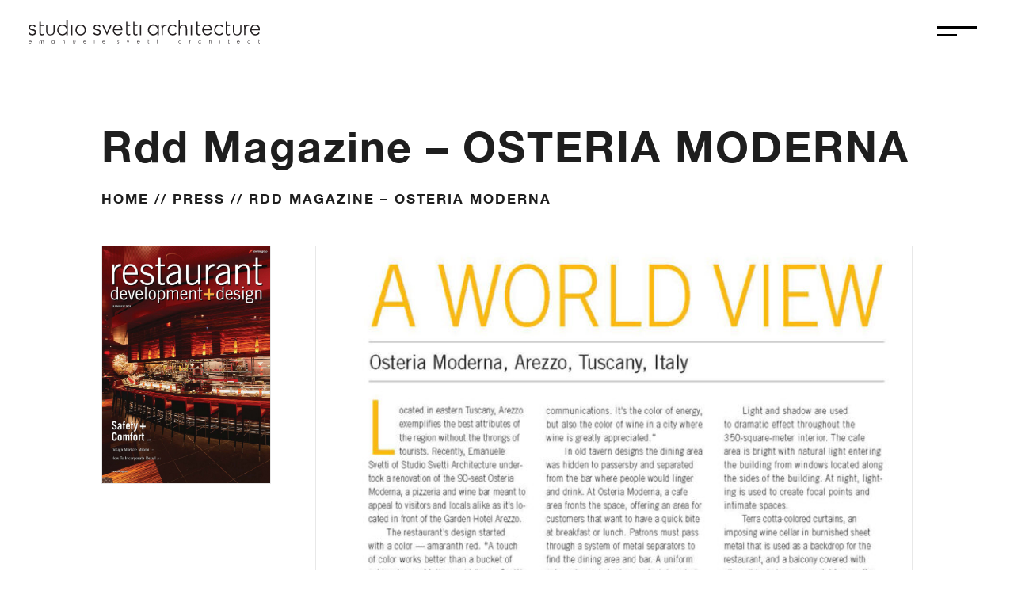

--- FILE ---
content_type: text/css
request_url: https://studiosvetti.com/wp-content/cache/wpfc-minified/jqitk3yg/201li.css
body_size: 1290
content:
@font-face{font-family:"Helvetica Bold";font-display:swap;src:url(https://studiosvetti.com/wp-content/uploads/et-fonts/HelveticaNeue-Bold.ttf) format("truetype")}@font-face{font-family:"Helvetica Light";font-display:swap;src:url(https://studiosvetti.com/wp-content/uploads/et-fonts/HelveticaNeueLight.ttf) format("truetype")}@font-face{font-family:"Helvetica";font-display:swap;src:url(https://studiosvetti.com/wp-content/uploads/et-fonts/HelveticaNeue.ttf) format("truetype")}.et_pb_section_0_tb_header.et_pb_section{padding-top:10px;padding-bottom:10px}.et_pb_section_0_tb_header{z-index:13;position:fixed!important;top:0px;bottom:auto;left:0px;right:auto}body.logged-in.admin-bar .et_pb_section_0_tb_header,body.logged-in.admin-bar .et_pb_section_1_tb_header{top:calc(0px + 32px)}.et_pb_row_0_tb_header.et_pb_row{padding-top:5px!important;padding-bottom:5px!important;padding-top:5px;padding-bottom:5px}.et_pb_row_0_tb_header,body #page-container .et-db #et-boc .et-l .et_pb_row_0_tb_header.et_pb_row,body.et_pb_pagebuilder_layout.single #page-container #et-boc .et-l .et_pb_row_0_tb_header.et_pb_row,body.et_pb_pagebuilder_layout.single.et_full_width_portfolio_page #page-container #et-boc .et-l .et_pb_row_0_tb_header.et_pb_row{width:95%;max-width:100%}.et_pb_row_0_tb_header{display:flex}.et_pb_column_0_tb_header{min-width:75%}.et_pb_image_0_tb_header{padding-top:2px;width:100%;text-align:left;margin-left:0}.et_pb_image_0_tb_header .et_pb_image_wrap{display:block}.et_pb_text_0_tb_header{height:48px;padding-top:10px!important;padding-right:15px!important;padding-bottom:10px!important;padding-left:15px!important;width:80px;position:absolute!important;top:0px;bottom:auto;right:0px;left:auto}.et_pb_section_1_tb_header{min-height:100vh;max-height:100vh;overflow-x:hidden;overflow-y:auto;position:fixed!important;top:0px;bottom:auto;left:50%;right:auto;transform:translateX(-50%)}.et_pb_section_1_tb_header.et_pb_section{padding-top:6px;padding-bottom:6px;background-color:#1f1f1f!important}.et_pb_row_1_tb_header{max-height:100vh;overflow-x:hidden;overflow-y:auto;position:absolute!important;top:0px;bottom:auto;left:50%;right:auto;transform:translateX(-50%)}.et_pb_row_1_tb_header.et_pb_row{padding-top:0px!important;padding-right:0px!important;padding-bottom:0px!important;padding-top:0px;padding-right:0px;padding-bottom:0px}.et_pb_row_1_tb_header,body #page-container .et-db #et-boc .et-l .et_pb_row_1_tb_header.et_pb_row,body.et_pb_pagebuilder_layout.single #page-container #et-boc .et-l .et_pb_row_1_tb_header.et_pb_row,body.et_pb_pagebuilder_layout.single.et_full_width_portfolio_page #page-container #et-boc .et-l .et_pb_row_1_tb_header.et_pb_row{width:100%;max-width:100%}.et_pb_text_1_tb_header h3{font-family:'DM Sans',Helvetica,Arial,Lucida,sans-serif;font-weight:800;text-transform:uppercase;font-size:1vw;color:#FFFFFF!important;letter-spacing:5px}.et_pb_text_1_tb_header,.et_pb_text_7_tb_header{margin-bottom:5vh!important}.et_pb_text_2_tb_header.et_pb_text,.et_pb_text_2_tb_header.et_pb_text a,.et_pb_text_3_tb_header.et_pb_text,.et_pb_text_3_tb_header.et_pb_text a,.et_pb_text_4_tb_header.et_pb_text,.et_pb_text_4_tb_header.et_pb_text a,.et_pb_text_5_tb_header.et_pb_text,.et_pb_text_5_tb_header.et_pb_text a,.et_pb_text_6_tb_header.et_pb_text,.et_pb_text_6_tb_header.et_pb_text a,.et_pb_text_8_tb_header.et_pb_text a,.et_pb_text_9_tb_header.et_pb_text a,.et_pb_text_10_tb_header.et_pb_text a,.et_pb_text_11_tb_header.et_pb_text a,.et_pb_menu_0_tb_header.et_pb_menu ul li a,.et_pb_menu_0_tb_header.et_pb_menu ul li.current-menu-item a{color:#FFFFFF!important}.et_pb_text_2_tb_header,.et_pb_text_3_tb_header,.et_pb_text_4_tb_header,.et_pb_text_5_tb_header,.et_pb_text_6_tb_header{line-height:1em;font-family:'DM Sans',Helvetica,Arial,Lucida,sans-serif;font-weight:100;font-size:2.7vw;letter-spacing:0.1em;line-height:1em;padding-top:4%!important;padding-bottom:4%!important}.et_pb_text_2_tb_header ul li,.et_pb_text_3_tb_header ul li,.et_pb_text_4_tb_header ul li,.et_pb_text_5_tb_header ul li,.et_pb_text_6_tb_header ul li{line-height:1.5em;font-family:'Montserrat',Helvetica,Arial,Lucida,sans-serif;font-weight:700;text-transform:uppercase;font-size:1vw;line-height:1.5em}.et_pb_text_2_tb_header ul,.et_pb_text_3_tb_header ul,.et_pb_text_4_tb_header ul,.et_pb_text_5_tb_header ul,.et_pb_text_6_tb_header ul{list-style-type:none!important;list-style-position:inside}.et_pb_text_7_tb_header h3{font-family:'Montserrat',Helvetica,Arial,Lucida,sans-serif;font-weight:800;text-transform:uppercase;font-size:1vw;color:#FFFFFF!important;letter-spacing:5px}.et_pb_text_8_tb_header.et_pb_text,.et_pb_text_9_tb_header.et_pb_text,.et_pb_text_10_tb_header.et_pb_text{color:#cecece!important}.et_pb_text_8_tb_header,.et_pb_text_9_tb_header{line-height:1.5em;font-family:'DM Sans',Helvetica,Arial,Lucida,sans-serif;font-size:0.8vw;letter-spacing:1px;line-height:1.5em;display:inline-block}.et_pb_text_8_tb_header h4,.et_pb_text_9_tb_header h4,.et_pb_text_10_tb_header h4{font-family:'DM Sans',Helvetica,Arial,Lucida,sans-serif;font-weight:700;font-size:1vw}.et_pb_text_10_tb_header{line-height:1.5em;font-family:'DM Sans',Helvetica,Arial,Lucida,sans-serif;font-size:0.8vw;letter-spacing:1px;line-height:1.5em;padding-top:40px!important;display:inline-block}.et_pb_text_11_tb_header{padding-top:0px!important;padding-bottom:0px!important;margin-top:40px!important;margin-bottom:0px!important}.et_pb_menu_0_tb_header{margin-top:40px!important}.et_pb_menu_0_tb_header.et_pb_menu .nav li ul,.et_pb_menu_0_tb_header.et_pb_menu .et_mobile_menu,.et_pb_menu_0_tb_header.et_pb_menu .et_mobile_menu ul{background-color:#ffffff!important}.et_pb_menu_0_tb_header .et_pb_menu_inner_container>.et_pb_menu__logo-wrap,.et_pb_menu_0_tb_header .et_pb_menu__logo-slot{width:auto;max-width:100%}.et_pb_menu_0_tb_header .et_pb_menu_inner_container>.et_pb_menu__logo-wrap .et_pb_menu__logo img,.et_pb_menu_0_tb_header .et_pb_menu__logo-slot .et_pb_menu__logo-wrap img{height:auto;max-height:none}.et_pb_menu_0_tb_header .mobile_nav .mobile_menu_bar:before,.et_pb_menu_0_tb_header .et_pb_menu__icon.et_pb_menu__search-button,.et_pb_menu_0_tb_header .et_pb_menu__icon.et_pb_menu__close-search-button,.et_pb_menu_0_tb_header .et_pb_menu__icon.et_pb_menu__cart-button{color:#1e1e1e}.et_pb_column_2_tb_header{border-right-width:2px;border-right-color:#191919;border-bottom-color:#191919;padding-top:18vh;padding-right:10%;padding-bottom:18vh;padding-left:10%}.et_pb_column_3_tb_header{padding-top:18vh;padding-right:10%;padding-bottom:18vh;padding-left:10%;width:55%}@media only screen and (min-width:981px){.et_pb_image_0_tb_header{max-width:300px}.et_pb_column_2_tb_header{width:45%}.et_pb_text_8_tb_header,.et_pb_text_9_tb_header,.et_pb_text_10_tb_header{width:48%}}@media only screen and (max-width:980px){.et_pb_section_0_tb_header.et_pb_section{padding-top:0px;padding-bottom:0px}.et_pb_image_0_tb_header{max-width:300px}.et_pb_image_0_tb_header .et_pb_image_wrap img{width:auto}.et_pb_text_0_tb_header{padding-top:17px!important;padding-right:10px!important;padding-bottom:17px!important;padding-left:30px!important}.et_pb_text_1_tb_header h3,.et_pb_text_2_tb_header ul li,.et_pb_text_3_tb_header ul li,.et_pb_text_4_tb_header ul li,.et_pb_text_5_tb_header ul li,.et_pb_text_6_tb_header ul li,.et_pb_text_7_tb_header h3{font-size:2.5vw}.et_pb_text_2_tb_header,.et_pb_text_3_tb_header,.et_pb_text_4_tb_header,.et_pb_text_5_tb_header,.et_pb_text_6_tb_header{font-size:4vw}.et_pb_text_8_tb_header,.et_pb_text_9_tb_header,.et_pb_text_10_tb_header{font-size:2.4vw;width:100%}.et_pb_text_8_tb_header h4,.et_pb_text_9_tb_header h4,.et_pb_text_10_tb_header h4{font-size:3vw}.et_pb_text_11_tb_header{padding-top:0px!important;padding-bottom:80px!important}.et_pb_column_2_tb_header{border-right-width:0px;border-bottom-width:2px;border-right-color:#191919;border-bottom-color:#191919;padding-top:10vh;padding-bottom:5vh;width:100%}.et_pb_column_3_tb_header{padding-top:5vh;padding-bottom:5vh}}@media only screen and (max-width:767px){.et_pb_section_0_tb_header.et_pb_section{padding-top:0px;padding-bottom:0px}.et_pb_image_0_tb_header .et_pb_image_wrap img{width:auto}.et_pb_text_0_tb_header{padding-right:10px!important;padding-left:30px!important}.et_pb_text_1_tb_header h3,.et_pb_text_2_tb_header ul li,.et_pb_text_3_tb_header ul li,.et_pb_text_4_tb_header ul li,.et_pb_text_5_tb_header ul li,.et_pb_text_6_tb_header ul li,.et_pb_text_7_tb_header h3{font-size:3.5vw}.et_pb_text_2_tb_header,.et_pb_text_3_tb_header,.et_pb_text_4_tb_header,.et_pb_text_5_tb_header,.et_pb_text_6_tb_header{font-size:6vw}.et_pb_text_8_tb_header,.et_pb_text_9_tb_header,.et_pb_text_10_tb_header{font-size:3.4vw}.et_pb_text_8_tb_header h4,.et_pb_text_9_tb_header h4,.et_pb_text_10_tb_header h4{font-size:4vw}.et_pb_column_2_tb_header{border-right-width:0px;border-bottom-width:2px;border-right-color:#191919;border-bottom-color:#191919;width:100%}}@font-face{font-family:"Helvetica Bold";font-display:swap;src:url(https://studiosvetti.com/wp-content/uploads/et-fonts/HelveticaNeue-Bold.ttf) format("truetype")}@font-face{font-family:"Helvetica Light";font-display:swap;src:url(https://studiosvetti.com/wp-content/uploads/et-fonts/HelveticaNeueLight.ttf) format("truetype")}@font-face{font-family:"Helvetica";font-display:swap;src:url(https://studiosvetti.com/wp-content/uploads/et-fonts/HelveticaNeue.ttf) format("truetype")}@font-face{font-family:"Helvetica Bold";font-display:swap;src:url(https://studiosvetti.com/wp-content/uploads/et-fonts/HelveticaNeue-Bold.ttf) format("truetype")}@font-face{font-family:"Helvetica Light";font-display:swap;src:url(https://studiosvetti.com/wp-content/uploads/et-fonts/HelveticaNeueLight.ttf) format("truetype")}@font-face{font-family:"Helvetica";font-display:swap;src:url(https://studiosvetti.com/wp-content/uploads/et-fonts/HelveticaNeue.ttf) format("truetype")}

--- FILE ---
content_type: image/svg+xml
request_url: https://studiosvetti.com/wp-content/uploads/2020/03/instagram.svg
body_size: 1088
content:
<?xml version="1.0" encoding="utf-8"?>
<!-- Generator: Adobe Illustrator 23.1.1, SVG Export Plug-In . SVG Version: 6.00 Build 0)  -->
<svg version="1.1" id="Livello_1" xmlns="http://www.w3.org/2000/svg" xmlns:xlink="http://www.w3.org/1999/xlink" x="0px" y="0px"
	 viewBox="0 0 30 30" style="enable-background:new 0 0 30 30;" xml:space="preserve">
<style type="text/css">
	.st0{fill:#161616;}
	.st1{fill-rule:evenodd;clip-rule:evenodd;fill:#161616;}
</style>
<g>
	<g>
		<g>
			<g>
				<path class="st0" d="M20.26,9.31c-0.65,0-1.18,0.53-1.18,1.18c0,0.65,0.53,1.18,1.18,1.18c0.65,0,1.18-0.53,1.18-1.18
					C21.44,9.84,20.91,9.31,20.26,9.31z M15.03,10.82c-2.72,0-4.94,2.22-4.94,4.94s2.22,4.94,4.94,4.94s4.94-2.22,4.94-4.94
					S17.76,10.82,15.03,10.82z M15.03,18.92c-1.74,0-3.16-1.42-3.16-3.16c0-1.74,1.42-3.16,3.16-3.16c1.74,0,3.16,1.42,3.16,3.16
					C18.2,17.5,16.78,18.92,15.03,18.92z M25,11.65c0-3.33-2.7-6.02-6.02-6.02h-7.95C7.7,5.63,5,8.33,5,11.65v7.95
					c0,3.33,2.7,6.02,6.02,6.02h7.95c3.33,0,6.02-2.7,6.02-6.02V11.65z M23.11,19.61c0,2.28-1.85,4.14-4.14,4.14h-7.95
					c-2.29,0-4.14-1.85-4.14-4.14v-7.95c0-2.28,1.85-4.14,4.14-4.14h7.95c2.29,0,4.14,1.85,4.14,4.14V19.61z"/>
			</g>
		</g>
	</g>
</g>
</svg>


--- FILE ---
content_type: image/svg+xml
request_url: https://studiosvetti.com/wp-content/uploads/2022/07/pinterest-1.svg
body_size: 1292
content:
<?xml version="1.0" encoding="utf-8"?>
<!-- Generator: Adobe Illustrator 26.0.3, SVG Export Plug-In . SVG Version: 6.00 Build 0)  -->
<svg version="1.1" id="Livello_1" xmlns="http://www.w3.org/2000/svg" xmlns:xlink="http://www.w3.org/1999/xlink" x="0px" y="0px"
	 width="30px" height="30px" viewBox="0 0 30 30" style="enable-background:new 0 0 30 30;" xml:space="preserve">
<style type="text/css">
	.st0{fill-rule:evenodd;clip-rule:evenodd;fill:#161616;}
</style>
<g>
	<path class="st0" d="M16.7,4.4c0.4,0.1,0.9,0.1,1.3,0.2c2.7,0.7,4.6,2.2,5.4,4.9c0.3,0.9,0.3,1.9,0.2,2.8c-0.1,1.3-0.4,2.6-1.1,3.7
		c-0.9,1.5-2.1,2.7-3.8,3.1c-1,0.2-1.9,0.3-2.9-0.1c-0.6-0.2-1.1-0.6-1.5-1.2c-0.1,0.5-0.3,1-0.4,1.5c-0.2,0.9-0.4,1.7-0.8,2.6
		c-0.4,1.1-1.1,2.1-1.8,3c0,0.1-0.2,0.1-0.2,0.1c-0.1,0-0.1-0.1-0.1-0.2c-0.3-1.7-0.2-3.4,0.2-5c0.5-1.9,0.9-3.8,1.4-5.7
		c0-0.1,0-0.2,0-0.3c-0.4-1.1-0.5-2.3,0.1-3.4c0.3-0.7,0.8-1.2,1.6-1.4c1-0.2,1.8,0.4,1.9,1.4c0.1,0.7-0.1,1.3-0.3,1.9
		c-0.2,0.9-0.5,1.7-0.7,2.6c-0.3,1.2,0.5,2.3,1.8,2.3c1.1,0,1.8-0.5,2.4-1.3c0.7-0.9,1-1.9,1.2-3c0.2-0.9,0.2-1.7,0.1-2.6
		c-0.2-2-1.4-3.3-3.4-3.7c-1.8-0.4-3.6-0.2-5.1,0.9c-1.4,1-2.1,2.4-2.3,4c-0.1,0.5,0,1,0.1,1.5c0.1,0.5,0.3,1,0.7,1.4
		c0.2,0.2,0.2,0.4,0.2,0.7c-0.1,0.3-0.1,0.6-0.2,0.9c-0.1,0.3-0.3,0.5-0.6,0.3C9,15.9,8.3,15,8,13.9c-0.7-2.2-0.3-4.2,0.9-6
		c1.2-1.8,3-2.9,5.2-3.3c0.4-0.1,0.8-0.1,1.3-0.2c0.1,0,0.1,0,0.2,0C15.9,4.4,16.3,4.4,16.7,4.4z"/>
</g>
</svg>


--- FILE ---
content_type: image/svg+xml
request_url: https://studiosvetti.com/wp-content/uploads/2020/03/linkedin.svg
body_size: 1224
content:
<?xml version="1.0" encoding="utf-8"?>
<!-- Generator: Adobe Illustrator 23.1.1, SVG Export Plug-In . SVG Version: 6.00 Build 0)  -->
<svg version="1.1" id="Livello_1" xmlns="http://www.w3.org/2000/svg" xmlns:xlink="http://www.w3.org/1999/xlink" x="0px" y="0px"
	 viewBox="0 0 30 30" style="enable-background:new 0 0 30 30;" xml:space="preserve">
<style type="text/css">
	.st0{fill:#161616;}
	.st1{fill-rule:evenodd;clip-rule:evenodd;fill:#161616;}
</style>
<g>
	<g>
		<g>
			<g>
				<g>
					<g>
						<path class="st0" d="M25,16.36v7.07c0,0.17-0.14,0.32-0.32,0.32h-3.65c-0.17,0-0.32-0.14-0.32-0.32v-6.57
							c0-1.73-0.62-2.91-2.17-2.91c-1.18,0-1.89,0.8-2.2,1.57c-0.11,0.28-0.14,0.66-0.14,1.04v6.88c0,0.17-0.14,0.32-0.32,0.32
							h-3.65c-0.18,0-0.32-0.14-0.32-0.32c0.01-1.75,0.05-10.25,0.01-12.24c0-0.18,0.14-0.32,0.32-0.32h3.64
							c0.17,0,0.32,0.14,0.32,0.32v1.51c-0.01,0.01-0.02,0.03-0.03,0.04h0.03v-0.04c0.57-0.88,1.58-2.13,3.86-2.13
							C22.89,10.56,25,12.4,25,16.36L25,16.36z M5.6,23.74h3.65c0.17,0,0.32-0.14,0.32-0.32V11.18c0-0.17-0.14-0.32-0.32-0.32H5.6
							c-0.17,0-0.32,0.14-0.32,0.32v12.25C5.28,23.6,5.42,23.74,5.6,23.74z"/>
					</g>
				</g>
			</g>
			<g>
				<path class="st0" d="M9.58,6.93c0,1.27-1.03,2.29-2.29,2.29S5,8.2,5,6.93s1.03-2.29,2.29-2.29S9.58,5.67,9.58,6.93z"/>
			</g>
		</g>
		<g>
		</g>
	</g>
</g>
</svg>


--- FILE ---
content_type: image/svg+xml
request_url: https://studiosvetti.com/wp-content/uploads/2020/03/archilovers.svg
body_size: 1906
content:
<?xml version="1.0" encoding="utf-8"?>
<!-- Generator: Adobe Illustrator 23.1.1, SVG Export Plug-In . SVG Version: 6.00 Build 0)  -->
<svg version="1.1" id="Livello_1" xmlns="http://www.w3.org/2000/svg" xmlns:xlink="http://www.w3.org/1999/xlink" x="0px" y="0px"
	 viewBox="0 0 30 30" style="enable-background:new 0 0 30 30;" xml:space="preserve">
<style type="text/css">
	.st0{fill:#161616;}
	.st1{fill-rule:evenodd;clip-rule:evenodd;fill:#161616;}
</style>
<g>
	<g>
		<g>
			<g>
				<path class="st0" d="M15.07,24.96c0-1.08,0-2.12,0-3.19c-0.11,0-0.2,0-0.29,0c-1.99-0.01-3.97-0.03-5.96-0.04
					c-0.67-0.01-1.31-0.15-1.91-0.46c-1.23-0.65-1.87-1.69-1.88-3.06c-0.03-2.61-0.02-5.22,0-7.82c0.01-1.1,0.23-2.15,0.93-3.04
					c0.87-1.11,2.05-1.61,3.43-1.68c0.37-0.02,0.73-0.03,1.1-0.03c3.23,0,6.45-0.01,9.68,0c0.68,0,1.35,0.07,2,0.31
					c1.59,0.61,2.5,1.77,2.76,3.44c0.07,0.47,0.09,0.96,0.09,1.44c0.01,2.76,0,5.53,0.01,8.29c0,0.15-0.02,0.25-0.17,0.34
					c-3.19,1.8-6.37,3.6-9.55,5.4C15.22,24.88,15.17,24.91,15.07,24.96z M16.48,18.72c0.05,0.17,0.1,0.31,0.13,0.45
					c0.03,0.18,0.11,0.24,0.3,0.24c0.55-0.01,1.11-0.01,1.66,0c0.21,0,0.27-0.06,0.27-0.26c-0.01-2.25,0.01-4.5-0.01-6.75
					c0-0.42-0.05-0.86-0.14-1.27c-0.26-1.26-1.11-1.92-2.33-2.15C14.67,8.66,13,8.83,11.34,9.23c-0.3,0.07-0.3,0.08-0.24,0.39
					c0.02,0.14,0.04,0.28,0.06,0.41c0.07,0.42,0.14,0.84,0.21,1.28c0.13-0.02,0.24-0.04,0.34-0.06c1.09-0.19,2.19-0.33,3.3-0.21
					c0.66,0.07,1.05,0.32,1.12,0.83c0.08,0.56,0.07,1.13,0.1,1.72c-0.15,0-0.24,0-0.33,0c-1,0.02-2.01-0.01-3.01,0.06
					c-1.15,0.08-1.85,0.72-2.08,1.81c-0.17,0.79-0.16,1.58,0.07,2.36c0.27,0.9,0.84,1.52,1.77,1.7c0.46,0.09,0.95,0.09,1.42,0.05
					C14.93,19.49,15.72,19.19,16.48,18.72z"/>
				<path class="st0" d="M16.21,15.49c0,0.49,0,0.94,0,1.4c0,0.05-0.05,0.12-0.09,0.14c-0.7,0.36-1.43,0.57-2.22,0.44
					c-0.37-0.06-0.57-0.26-0.61-0.63c-0.02-0.23-0.02-0.46,0-0.69c0.04-0.38,0.23-0.59,0.61-0.62c0.52-0.04,1.04-0.03,1.56-0.04
					C15.69,15.49,15.93,15.49,16.21,15.49z"/>
			</g>
		</g>
	</g>
</g>
</svg>


--- FILE ---
content_type: image/svg+xml
request_url: https://studiosvetti.com/wp-content/uploads/2020/03/facebook.svg
body_size: 393
content:
<?xml version="1.0" encoding="utf-8"?>
<!-- Generator: Adobe Illustrator 23.1.1, SVG Export Plug-In . SVG Version: 6.00 Build 0)  -->
<svg version="1.1" id="Livello_1" xmlns="http://www.w3.org/2000/svg" xmlns:xlink="http://www.w3.org/1999/xlink" x="0px" y="0px"
	 viewBox="0 0 30 30" style="enable-background:new 0 0 30 30;" xml:space="preserve">
<style type="text/css">
	.st0{fill:#161616;}
	.st1{fill-rule:evenodd;clip-rule:evenodd;fill:#161616;}
</style>
<g>
	<g>
		<g>
			<g>
				<path class="st1" d="M12.48,14.13v9.37c0,0.13,0.11,0.24,0.24,0.24h3.48c0.13,0,0.24-0.11,0.24-0.24v-9.52h2.52
					c0.13,0,0.23-0.1,0.24-0.22l0.24-2.87c0.01-0.14-0.1-0.26-0.24-0.26h-2.76V8.59c0-0.48,0.39-0.86,0.86-0.86h1.94
					c0.13,0,0.24-0.11,0.24-0.24V4.61c0-0.13-0.11-0.24-0.24-0.24h-3.28c-1.93,0-3.49,1.56-3.49,3.49v2.77h-1.74
					c-0.13,0-0.24,0.11-0.24,0.24v2.87c0,0.13,0.11,0.24,0.24,0.24h1.74V14.13z"/>
			</g>
		</g>
		<g>
		</g>
	</g>
</g>
</svg>


--- FILE ---
content_type: image/svg+xml
request_url: https://studiosvetti.com/wp-content/uploads/2020/03/svetti-logoweb.svg
body_size: 27004
content:
<?xml version="1.0" encoding="utf-8"?>
<!-- Generator: Adobe Illustrator 23.1.1, SVG Export Plug-In . SVG Version: 6.00 Build 0)  -->
<svg version="1.1" id="Livello_1" xmlns="http://www.w3.org/2000/svg" xmlns:xlink="http://www.w3.org/1999/xlink" x="0px" y="0px"
	 viewBox="0 0 390 60" style="enable-background:new 0 0 390 60;" xml:space="preserve">
<style type="text/css">
	.st0{fill:#231F20;}
</style>
<g>
	<g>
		<path class="st0" d="M9.4,46.57c-0.08-0.31-0.19-0.56-0.34-0.74c-0.15-0.19-0.34-0.34-0.59-0.45c-0.24-0.11-0.5-0.17-0.77-0.17
			c-0.44,0-0.82,0.14-1.14,0.43c-0.23,0.21-0.41,0.52-0.53,0.93H9.4L9.4,46.57z M9.4,47.78l0.49,0.26
			c-0.16,0.32-0.35,0.57-0.56,0.76C9.12,49,8.89,49.15,8.62,49.25c-0.26,0.1-0.56,0.15-0.89,0.15c-0.74,0-1.31-0.24-1.73-0.73
			c-0.42-0.48-0.62-1.03-0.62-1.64c0-0.57,0.18-1.08,0.53-1.53c0.45-0.57,1.04-0.86,1.79-0.86c0.77,0,1.39,0.29,1.85,0.88
			c0.33,0.41,0.49,0.93,0.5,1.55H5.97c0.01,0.52,0.18,0.96,0.5,1.29c0.32,0.34,0.73,0.5,1.2,0.5c0.23,0,0.45-0.04,0.67-0.12
			c0.22-0.08,0.4-0.19,0.56-0.32C9.06,48.29,9.22,48.08,9.4,47.78L9.4,47.78z"/>
		<path class="st0" d="M45.32,45.21c-0.32,0-0.62,0.08-0.9,0.24c-0.27,0.16-0.49,0.38-0.65,0.67c-0.16,0.29-0.24,0.59-0.24,0.91
			c0,0.32,0.08,0.62,0.24,0.91c0.16,0.29,0.38,0.52,0.66,0.68c0.28,0.16,0.57,0.24,0.89,0.24c0.32,0,0.62-0.08,0.9-0.24
			c0.28-0.16,0.5-0.38,0.66-0.65c0.15-0.27,0.23-0.58,0.23-0.93c0-0.52-0.17-0.96-0.52-1.31C46.24,45.38,45.82,45.21,45.32,45.21
			L45.32,45.21z M47.64,44.76v4.52h-0.57v-0.78c-0.24,0.3-0.52,0.52-0.82,0.67c-0.3,0.15-0.63,0.22-0.99,0.22
			c-0.64,0-1.19-0.23-1.64-0.7c-0.45-0.46-0.68-1.03-0.68-1.69c0-0.65,0.23-1.21,0.69-1.67c0.46-0.46,1.01-0.69,1.65-0.69
			c0.37,0,0.71,0.08,1.01,0.24c0.3,0.16,0.56,0.39,0.79,0.71v-0.83H47.64L47.64,44.76z"/>
		<path class="st0" d="M78.1,44.76h0.58v2.11c0,0.51,0.03,0.87,0.08,1.06c0.08,0.28,0.24,0.5,0.48,0.66
			c0.23,0.16,0.51,0.24,0.84,0.24c0.32,0,0.6-0.08,0.83-0.24c0.23-0.16,0.38-0.36,0.47-0.62c0.06-0.17,0.09-0.54,0.09-1.11v-2.11
			h0.59v2.22c0,0.62-0.07,1.09-0.22,1.41c-0.15,0.32-0.36,0.56-0.66,0.74c-0.29,0.18-0.66,0.27-1.1,0.27c-0.44,0-0.81-0.09-1.1-0.27
			c-0.29-0.18-0.51-0.43-0.66-0.75c-0.15-0.32-0.22-0.8-0.22-1.44V44.76L78.1,44.76z"/>
		<path class="st0" d="M99.17,46.57c-0.08-0.31-0.19-0.56-0.34-0.74c-0.15-0.19-0.34-0.34-0.59-0.45c-0.24-0.11-0.5-0.17-0.77-0.17
			c-0.44,0-0.82,0.14-1.14,0.43c-0.23,0.21-0.41,0.52-0.53,0.93H99.17L99.17,46.57z M99.17,47.78l0.49,0.26
			c-0.16,0.32-0.35,0.57-0.56,0.76c-0.21,0.19-0.45,0.34-0.71,0.44c-0.26,0.1-0.56,0.15-0.89,0.15c-0.74,0-1.31-0.24-1.73-0.73
			c-0.42-0.48-0.62-1.03-0.62-1.64c0-0.57,0.18-1.08,0.53-1.53c0.45-0.57,1.04-0.86,1.79-0.86c0.77,0,1.39,0.29,1.85,0.88
			c0.33,0.41,0.49,0.93,0.5,1.55h-4.07c0.01,0.52,0.18,0.96,0.5,1.29c0.32,0.34,0.73,0.5,1.2,0.5c0.23,0,0.45-0.04,0.67-0.12
			c0.22-0.08,0.4-0.19,0.55-0.32C98.82,48.29,98.99,48.08,99.17,47.78L99.17,47.78z"/>
		<polygon class="st0" points="112.82,43.02 113.4,43.02 113.4,49.28 112.82,49.28 112.82,43.02 		"/>
		<path class="st0" d="M130.43,46.57c-0.08-0.31-0.19-0.56-0.34-0.74c-0.15-0.19-0.34-0.34-0.59-0.45c-0.24-0.11-0.5-0.17-0.77-0.17
			c-0.44,0-0.83,0.14-1.14,0.43c-0.23,0.21-0.41,0.52-0.53,0.93H130.43L130.43,46.57z M130.43,47.78l0.49,0.26
			c-0.16,0.32-0.35,0.57-0.56,0.76c-0.21,0.19-0.45,0.34-0.71,0.44c-0.26,0.1-0.56,0.15-0.89,0.15c-0.74,0-1.31-0.24-1.73-0.73
			c-0.42-0.48-0.62-1.03-0.62-1.64c0-0.57,0.18-1.08,0.53-1.53c0.45-0.57,1.04-0.86,1.79-0.86c0.77,0,1.39,0.29,1.85,0.88
			c0.33,0.41,0.49,0.93,0.5,1.55h-4.07c0.01,0.52,0.18,0.96,0.5,1.29c0.32,0.34,0.72,0.5,1.2,0.5c0.23,0,0.45-0.04,0.67-0.12
			c0.22-0.08,0.4-0.19,0.56-0.32C130.09,48.29,130.26,48.08,130.43,47.78L130.43,47.78z"/>
		<path class="st0" d="M153.63,45.26l-0.37,0.39c-0.31-0.3-0.61-0.45-0.91-0.45c-0.19,0-0.35,0.06-0.48,0.19
			c-0.13,0.12-0.2,0.27-0.2,0.44c0,0.15,0.06,0.29,0.17,0.42c0.11,0.14,0.34,0.29,0.7,0.48c0.43,0.22,0.73,0.44,0.88,0.65
			c0.15,0.21,0.23,0.45,0.23,0.71c0,0.37-0.13,0.69-0.39,0.94c-0.26,0.26-0.59,0.39-0.98,0.39c-0.26,0-0.51-0.06-0.75-0.17
			c-0.24-0.11-0.43-0.27-0.59-0.47l0.37-0.41c0.3,0.33,0.61,0.5,0.95,0.5c0.23,0,0.43-0.07,0.6-0.22c0.16-0.15,0.25-0.33,0.25-0.53
			c0-0.17-0.05-0.31-0.16-0.44c-0.11-0.13-0.35-0.29-0.73-0.48c-0.41-0.21-0.69-0.42-0.83-0.62c-0.15-0.2-0.22-0.44-0.22-0.7
			c0-0.34,0.12-0.63,0.35-0.86c0.23-0.23,0.53-0.34,0.89-0.34C152.79,44.65,153.21,44.85,153.63,45.26L153.63,45.26z"/>
		<polygon class="st0" points="166.25,44.76 166.87,44.76 168.39,48.06 169.89,44.76 170.51,44.76 168.44,49.28 168.34,49.28 
			166.25,44.76 		"/>
		<path class="st0" d="M187.22,46.57c-0.08-0.31-0.19-0.56-0.34-0.74c-0.15-0.19-0.34-0.34-0.59-0.45c-0.24-0.11-0.5-0.17-0.77-0.17
			c-0.44,0-0.83,0.14-1.14,0.43c-0.23,0.21-0.41,0.52-0.53,0.93H187.22L187.22,46.57z M187.22,47.78l0.49,0.26
			c-0.16,0.32-0.35,0.57-0.56,0.76c-0.21,0.19-0.45,0.34-0.71,0.44c-0.26,0.1-0.56,0.15-0.89,0.15c-0.74,0-1.31-0.24-1.73-0.73
			c-0.42-0.48-0.62-1.03-0.62-1.64c0-0.57,0.18-1.08,0.53-1.53c0.45-0.57,1.04-0.86,1.79-0.86c0.77,0,1.39,0.29,1.85,0.88
			c0.33,0.41,0.49,0.93,0.5,1.55h-4.07c0.01,0.52,0.18,0.96,0.5,1.29c0.32,0.34,0.72,0.5,1.2,0.5c0.23,0,0.45-0.04,0.67-0.12
			c0.22-0.08,0.4-0.19,0.56-0.32C186.88,48.29,187.04,48.08,187.22,47.78L187.22,47.78z"/>
		<polygon class="st0" points="230.68,44.76 231.26,44.76 231.26,49.28 230.68,49.28 230.68,44.76 		"/>
		<path class="st0" d="M253.85,45.21c-0.32,0-0.62,0.08-0.9,0.24c-0.27,0.16-0.49,0.38-0.65,0.67c-0.16,0.29-0.24,0.59-0.24,0.91
			c0,0.32,0.08,0.62,0.24,0.91c0.16,0.29,0.38,0.52,0.66,0.68c0.28,0.16,0.57,0.24,0.89,0.24c0.32,0,0.62-0.08,0.91-0.24
			c0.28-0.16,0.5-0.38,0.66-0.65c0.15-0.27,0.23-0.58,0.23-0.93c0-0.52-0.17-0.96-0.52-1.31C254.78,45.38,254.35,45.21,253.85,45.21
			L253.85,45.21z M256.17,44.76v4.52h-0.57v-0.78c-0.24,0.3-0.52,0.52-0.82,0.67c-0.3,0.15-0.63,0.22-1,0.22
			c-0.64,0-1.19-0.23-1.64-0.7c-0.45-0.46-0.68-1.03-0.68-1.69c0-0.65,0.23-1.21,0.69-1.67c0.46-0.46,1.01-0.69,1.65-0.69
			c0.37,0,0.71,0.08,1.01,0.24c0.3,0.16,0.56,0.39,0.79,0.71v-0.83H256.17L256.17,44.76z"/>
		<path class="st0" d="M269.28,44.76h0.59v0.66c0.18-0.26,0.36-0.46,0.56-0.58c0.2-0.13,0.4-0.19,0.61-0.19
			c0.16,0,0.33,0.05,0.52,0.15l-0.3,0.49c-0.12-0.05-0.22-0.08-0.31-0.08c-0.19,0-0.38,0.08-0.56,0.24
			c-0.18,0.16-0.32,0.41-0.41,0.74c-0.07,0.26-0.11,0.78-0.11,1.56v1.53h-0.59V44.76L269.28,44.76z"/>
		<path class="st0" d="M288.46,45.7L288,45.99c-0.4-0.53-0.94-0.79-1.63-0.79c-0.55,0-1.01,0.18-1.37,0.53
			c-0.36,0.35-0.55,0.78-0.55,1.29c0,0.33,0.08,0.64,0.25,0.93c0.17,0.29,0.4,0.52,0.69,0.68c0.29,0.16,0.62,0.24,0.98,0.24
			c0.66,0,1.21-0.26,1.63-0.79l0.46,0.3c-0.22,0.33-0.51,0.58-0.87,0.76c-0.36,0.18-0.78,0.27-1.24,0.27
			c-0.71,0-1.31-0.23-1.78-0.68c-0.47-0.45-0.71-1.01-0.71-1.66c0-0.44,0.11-0.84,0.33-1.22c0.22-0.37,0.52-0.67,0.91-0.88
			c0.39-0.21,0.82-0.32,1.29-0.32c0.3,0,0.59,0.05,0.87,0.14c0.28,0.09,0.51,0.21,0.71,0.36C288.16,45.29,288.33,45.48,288.46,45.7
			L288.46,45.7z"/>
		<path class="st0" d="M301.6,43.02h0.58v2.55c0.24-0.31,0.49-0.54,0.78-0.7c0.28-0.15,0.59-0.23,0.92-0.23
			c0.34,0,0.64,0.09,0.9,0.26c0.26,0.17,0.45,0.4,0.58,0.69c0.12,0.29,0.19,0.74,0.19,1.36v2.33h-0.58v-2.16
			c0-0.52-0.02-0.87-0.06-1.04c-0.07-0.3-0.2-0.52-0.39-0.68c-0.19-0.15-0.44-0.23-0.74-0.23c-0.35,0-0.67,0.12-0.94,0.35
			c-0.28,0.23-0.46,0.52-0.55,0.86c-0.06,0.22-0.08,0.63-0.08,1.23v1.66h-0.58V43.02L301.6,43.02z"/>
		<polygon class="st0" points="318.72,44.76 319.3,44.76 319.3,49.28 318.72,49.28 318.72,44.76 		"/>
		<path class="st0" d="M351.23,46.57c-0.08-0.31-0.19-0.56-0.34-0.74c-0.15-0.19-0.34-0.34-0.59-0.45c-0.24-0.11-0.5-0.17-0.77-0.17
			c-0.44,0-0.83,0.14-1.14,0.43c-0.23,0.21-0.41,0.52-0.53,0.93H351.23L351.23,46.57z M351.23,47.78l0.49,0.26
			c-0.16,0.32-0.35,0.57-0.56,0.76c-0.21,0.19-0.45,0.34-0.71,0.44c-0.26,0.1-0.56,0.15-0.89,0.15c-0.74,0-1.31-0.24-1.73-0.73
			c-0.42-0.48-0.62-1.03-0.62-1.64c0-0.57,0.18-1.08,0.53-1.53c0.45-0.57,1.04-0.86,1.79-0.86c0.77,0,1.39,0.29,1.85,0.88
			c0.33,0.41,0.49,0.93,0.5,1.55h-4.07c0.01,0.52,0.18,0.96,0.5,1.29c0.32,0.34,0.73,0.5,1.2,0.5c0.23,0,0.45-0.04,0.67-0.12
			c0.22-0.08,0.4-0.19,0.56-0.32C350.89,48.29,351.05,48.08,351.23,47.78L351.23,47.78z"/>
		<path class="st0" d="M369.36,45.7l-0.46,0.29c-0.4-0.53-0.94-0.79-1.63-0.79c-0.55,0-1.01,0.18-1.37,0.53
			c-0.36,0.35-0.55,0.78-0.55,1.29c0,0.33,0.08,0.64,0.25,0.93c0.17,0.29,0.4,0.52,0.69,0.68c0.29,0.16,0.62,0.24,0.98,0.24
			c0.66,0,1.21-0.26,1.63-0.79l0.46,0.3c-0.22,0.33-0.51,0.58-0.87,0.76c-0.36,0.18-0.78,0.27-1.24,0.27
			c-0.71,0-1.31-0.23-1.78-0.68c-0.47-0.45-0.71-1.01-0.71-1.66c0-0.44,0.11-0.84,0.33-1.22c0.22-0.37,0.52-0.67,0.91-0.88
			c0.39-0.21,0.82-0.32,1.29-0.32c0.3,0,0.59,0.05,0.87,0.14c0.28,0.09,0.51,0.21,0.71,0.36C369.06,45.29,369.22,45.48,369.36,45.7
			L369.36,45.7z"/>
		<path class="st0" d="M29.93,49.28h-0.54v-2.11c0-0.52-0.03-0.87-0.08-1.06c-0.08-0.28-0.23-0.5-0.44-0.66
			c-0.22-0.16-0.48-0.24-0.78-0.24c-0.3,0-0.56,0.08-0.77,0.24c-0.21,0.16-0.36,0.36-0.44,0.62c-0.05,0.17-0.08,0.54-0.08,1.11v2.11
			h-0.55v-2.22c0-0.62,0.07-1.09,0.2-1.41c0.14-0.32,0.34-0.56,0.61-0.74c0.27-0.18,0.61-0.27,1.02-0.27c0.41,0,0.75,0.09,1.03,0.27
			c0.27,0.18,0.48,0.43,0.62,0.75c0.14,0.32,0.2,0.8,0.2,1.44V49.28L29.93,49.28z"/>
		<path class="st0" d="M26.79,49.28h-0.54v-2.11c0-0.52-0.03-0.87-0.08-1.06c-0.08-0.28-0.23-0.5-0.44-0.66
			c-0.22-0.16-0.48-0.24-0.78-0.24c-0.3,0-0.56,0.08-0.77,0.24c-0.21,0.16-0.36,0.36-0.44,0.62c-0.05,0.17-0.08,0.54-0.08,1.11v2.11
			H23.1v-2.22c0-0.62,0.07-1.09,0.2-1.41c0.14-0.32,0.34-0.56,0.61-0.74c0.27-0.18,0.61-0.27,1.02-0.27c0.41,0,0.75,0.09,1.03,0.27
			c0.28,0.18,0.48,0.43,0.62,0.75c0.14,0.32,0.2,0.8,0.2,1.44V49.28L26.79,49.28z"/>
		<path class="st0" d="M64.91,49.34h-0.56v-2.11c0-0.51-0.03-0.87-0.08-1.06c-0.08-0.28-0.23-0.5-0.46-0.66
			c-0.23-0.16-0.5-0.24-0.81-0.24c-0.31,0-0.58,0.08-0.8,0.24c-0.22,0.16-0.37,0.36-0.45,0.62c-0.06,0.17-0.08,0.54-0.08,1.11v2.11
			H61.1v-2.22c0-0.62,0.07-1.09,0.21-1.41c0.14-0.32,0.35-0.56,0.63-0.74c0.28-0.18,0.63-0.27,1.06-0.27c0.42,0,0.78,0.09,1.06,0.27
			c0.28,0.18,0.5,0.43,0.64,0.75c0.14,0.32,0.21,0.8,0.21,1.44V49.34L64.91,49.34z"/>
		<path class="st0" d="M203.16,44.91h-1.34v3.22c0,0.22,0.06,0.39,0.17,0.51c0.11,0.12,0.27,0.18,0.48,0.18
			c0.11,0,0.23-0.02,0.35-0.05c0.12-0.03,0.23-0.07,0.34-0.12l0.05,0.58c-0.11,0.04-0.25,0.08-0.4,0.12
			c-0.15,0.04-0.28,0.05-0.39,0.05c-0.22,0-0.4-0.03-0.56-0.1c-0.16-0.07-0.28-0.16-0.38-0.27c-0.09-0.11-0.16-0.25-0.21-0.4
			c-0.04-0.15-0.07-0.32-0.07-0.5v-3.22l0,0v-0.58l0,0V42.9h0.61v1.42h1.34V44.91L203.16,44.91z"/>
		<path class="st0" d="M218.18,44.91h-1.34v3.22c0,0.22,0.06,0.39,0.17,0.51c0.12,0.12,0.27,0.18,0.48,0.18
			c0.11,0,0.23-0.02,0.35-0.05c0.12-0.03,0.23-0.07,0.34-0.12l0.05,0.58c-0.11,0.04-0.25,0.08-0.39,0.12
			c-0.15,0.04-0.28,0.05-0.4,0.05c-0.22,0-0.4-0.03-0.56-0.1c-0.16-0.07-0.28-0.16-0.38-0.27c-0.09-0.11-0.16-0.25-0.21-0.4
			c-0.04-0.15-0.07-0.32-0.07-0.5v-3.22l0,0v-0.58l0,0V42.9h0.61v1.42h1.34V44.91L218.18,44.91z"/>
		<path class="st0" d="M334.94,44.91h-1.34v3.22c0,0.22,0.06,0.39,0.17,0.51c0.12,0.12,0.27,0.18,0.48,0.18
			c0.12,0,0.23-0.02,0.35-0.05c0.12-0.03,0.23-0.07,0.34-0.12l0.05,0.58c-0.11,0.04-0.25,0.08-0.4,0.12
			c-0.15,0.04-0.28,0.05-0.4,0.05c-0.22,0-0.4-0.03-0.56-0.1c-0.16-0.07-0.28-0.16-0.38-0.27c-0.09-0.11-0.16-0.25-0.21-0.4
			c-0.04-0.15-0.07-0.32-0.07-0.5v-3.22l0,0v-0.58l0,0V42.9h0.61v1.42h1.34V44.91L334.94,44.91z"/>
		<path class="st0" d="M384.95,44.91h-1.34v3.22c0,0.22,0.06,0.39,0.17,0.51c0.11,0.12,0.27,0.18,0.48,0.18
			c0.11,0,0.23-0.02,0.35-0.05c0.12-0.03,0.23-0.07,0.34-0.12l0.05,0.58c-0.12,0.04-0.25,0.08-0.4,0.12
			c-0.15,0.04-0.28,0.05-0.39,0.05c-0.22,0-0.4-0.03-0.56-0.1c-0.16-0.07-0.28-0.16-0.38-0.27c-0.09-0.11-0.16-0.25-0.21-0.4
			c-0.04-0.15-0.07-0.32-0.07-0.5v-3.22l0,0v-0.58l0,0V42.9h0.61v1.42h1.34V44.91L384.95,44.91z"/>
	</g>
	<g>
		<g>
			<path class="st0" d="M48.05,29.31c0,0.73-0.09,1.5-0.28,2.32c-0.19,0.82-0.54,1.57-1.06,2.27c-0.52,0.69-1.23,1.27-2.14,1.72
				c-0.9,0.45-2.07,0.68-3.48,0.68c-1.43,0-2.6-0.23-3.49-0.68c-0.9-0.45-1.6-1.03-2.12-1.72c-0.52-0.69-0.87-1.45-1.06-2.27
				c-0.19-0.82-0.28-1.59-0.28-2.32V18.3h1.93v10.81c0,0.84,0.09,1.57,0.27,2.17c0.18,0.6,0.42,1.11,0.71,1.52
				c0.3,0.41,0.63,0.74,0.99,0.98c0.37,0.24,0.73,0.43,1.1,0.56c0.37,0.13,0.72,0.22,1.06,0.26c0.34,0.04,0.64,0.06,0.89,0.06
				c0.23,0,0.52-0.02,0.87-0.06c0.35-0.04,0.71-0.13,1.07-0.26c0.37-0.13,0.73-0.32,1.1-0.56c0.37-0.24,0.7-0.57,0.99-0.98
				c0.3-0.41,0.53-0.92,0.71-1.52c0.18-0.6,0.27-1.33,0.27-2.17V18.3h1.94V29.31L48.05,29.31z"/>
			<path class="st0" d="M6.87,31.45c0.45,0.92,1.1,1.62,1.97,2.1c0.87,0.48,1.78,0.72,2.75,0.72c0.45,0,0.89-0.07,1.34-0.22
				c0.45-0.15,0.85-0.36,1.2-0.63c0.35-0.27,0.64-0.6,0.86-0.98c0.22-0.38,0.33-0.82,0.33-1.32c0-0.79-0.24-1.39-0.72-1.78
				c-0.48-0.4-1.07-0.71-1.78-0.93c-0.7-0.22-1.48-0.41-2.32-0.58c-0.85-0.16-1.62-0.41-2.32-0.74c-0.7-0.33-1.3-0.8-1.78-1.39
				c-0.48-0.59-0.72-1.44-0.72-2.53c0-0.84,0.16-1.57,0.49-2.19c0.33-0.62,0.76-1.13,1.29-1.54c0.53-0.41,1.12-0.71,1.78-0.91
				c0.66-0.2,1.33-0.3,2.01-0.3c1.34,0,2.49,0.26,3.47,0.78c0.97,0.52,1.73,1.34,2.27,2.45l-1.9,1.19c-0.4-0.79-0.9-1.39-1.5-1.8
				c-0.6-0.41-1.38-0.61-2.34-0.61c-0.38,0-0.77,0.06-1.18,0.19c-0.41,0.12-0.78,0.3-1.11,0.52c-0.33,0.22-0.6,0.51-0.83,0.85
				c-0.22,0.35-0.33,0.74-0.33,1.19c0,0.77,0.24,1.34,0.72,1.71c0.48,0.37,1.07,0.66,1.78,0.87c0.7,0.21,1.48,0.39,2.32,0.54
				c0.84,0.15,1.62,0.39,2.32,0.72c0.7,0.33,1.3,0.82,1.78,1.45c0.48,0.63,0.72,1.53,0.72,2.69c0,0.89-0.16,1.67-0.48,2.32
				c-0.32,0.66-0.75,1.21-1.3,1.65c-0.55,0.45-1.18,0.78-1.88,1c-0.7,0.22-1.44,0.33-2.22,0.33c-1.41,0-2.69-0.28-3.86-0.85
				C6.53,34.85,5.63,33.97,5,32.78L6.87,31.45L6.87,31.45z"/>
			<path class="st0" d="M29.79,20.67h-4.65v11.18c0,0.77,0.2,1.36,0.6,1.78c0.4,0.42,0.95,0.63,1.65,0.63c0.4,0,0.8-0.06,1.21-0.17
				c0.41-0.11,0.8-0.25,1.18-0.43l0.18,2.01c-0.4,0.15-0.86,0.28-1.37,0.41c-0.52,0.12-0.97,0.19-1.37,0.19
				c-0.75,0-1.4-0.12-1.94-0.35c-0.54-0.24-0.97-0.55-1.3-0.95c-0.33-0.4-0.57-0.86-0.72-1.39c-0.15-0.53-0.23-1.11-0.23-1.73V20.67
				l0,0v-2.01l0,0v-4.94h2.11v4.94h4.65V20.67L29.79,20.67z"/>
			<path class="st0" d="M67.57,27.25c0-0.97-0.18-1.88-0.53-2.73c-0.35-0.85-0.83-1.6-1.44-2.23c-0.61-0.63-1.33-1.13-2.15-1.5
				c-0.82-0.37-1.71-0.56-2.68-0.56c-0.99,0-1.88,0.19-2.68,0.56c-0.8,0.37-1.48,0.87-2.04,1.5c-0.56,0.63-0.99,1.37-1.28,2.23
				c-0.29,0.85-0.44,1.77-0.44,2.73s0.15,1.88,0.44,2.73c0.29,0.85,0.72,1.6,1.28,2.23c0.56,0.63,1.24,1.13,2.04,1.5
				c0.8,0.37,1.69,0.56,2.68,0.56c0.96,0,1.85-0.19,2.68-0.56c0.82-0.37,1.54-0.87,2.15-1.5c0.61-0.63,1.09-1.37,1.44-2.23
				C67.39,29.12,67.57,28.21,67.57,27.25L67.57,27.25z M67.35,32.82h-0.07c-0.33,0.59-0.74,1.11-1.23,1.54
				c-0.49,0.43-1.03,0.79-1.6,1.08c-0.58,0.28-1.18,0.5-1.81,0.63c-0.63,0.14-1.26,0.2-1.87,0.2c-1.24,0-2.39-0.22-3.45-0.67
				c-1.06-0.45-1.96-1.07-2.71-1.88c-0.75-0.8-1.34-1.76-1.76-2.86c-0.42-1.1-0.63-2.31-0.63-3.62s0.21-2.52,0.63-3.62
				c0.42-1.1,1.01-2.06,1.76-2.86c0.75-0.8,1.65-1.43,2.71-1.88c1.06-0.45,2.21-0.67,3.45-0.67c0.61,0,1.23,0.07,1.87,0.2
				c0.63,0.14,1.24,0.35,1.81,0.63c0.57,0.28,1.11,0.64,1.6,1.08c0.49,0.43,0.9,0.95,1.23,1.54h0.07V10.6h2.11v25.23h-2.11V32.82
				L67.35,32.82z"/>
			<polygon class="st0" points="75.03,18.22 77.14,18.22 77.14,35.83 75.03,35.83 75.03,18.22 			"/>
			<path class="st0" d="M84.32,27.25c0,0.97,0.15,1.88,0.44,2.73c0.29,0.85,0.72,1.6,1.29,2.23c0.56,0.63,1.24,1.13,2.04,1.5
				c0.8,0.37,1.69,0.56,2.68,0.56c0.99,0,1.88-0.19,2.68-0.56c0.8-0.37,1.48-0.87,2.04-1.5c0.56-0.63,0.99-1.37,1.29-2.23
				c0.29-0.85,0.44-1.76,0.44-2.73s-0.15-1.88-0.44-2.73c-0.29-0.85-0.72-1.6-1.29-2.23c-0.56-0.63-1.24-1.13-2.04-1.5
				c-0.8-0.37-1.69-0.56-2.68-0.56c-0.99,0-1.88,0.19-2.68,0.56c-0.8,0.37-1.48,0.87-2.04,1.5c-0.56,0.63-0.99,1.37-1.29,2.23
				C84.47,25.37,84.32,26.28,84.32,27.25L84.32,27.25z M82.21,27.25c0-1.31,0.21-2.52,0.63-3.62c0.42-1.1,1.01-2.06,1.76-2.86
				c0.75-0.8,1.66-1.43,2.71-1.88c1.06-0.45,2.21-0.67,3.45-0.67c1.24,0,2.39,0.22,3.43,0.67c1.04,0.45,1.95,1.07,2.71,1.88
				c0.76,0.81,1.36,1.76,1.78,2.86c0.42,1.1,0.63,2.31,0.63,3.62s-0.21,2.52-0.63,3.62c-0.42,1.1-1.02,2.06-1.78,2.86
				c-0.76,0.81-1.67,1.43-2.71,1.88c-1.04,0.45-2.19,0.67-3.43,0.67c-1.24,0-2.39-0.22-3.45-0.67c-1.06-0.45-1.96-1.07-2.71-1.88
				c-0.75-0.8-1.34-1.76-1.76-2.86C82.42,29.77,82.21,28.56,82.21,27.25L82.21,27.25z"/>
		</g>
		<g>
			<path class="st0" d="M113.23,31.45c0.45,0.92,1.1,1.62,1.97,2.1c0.87,0.48,1.78,0.72,2.75,0.72c0.45,0,0.89-0.07,1.34-0.22
				c0.45-0.15,0.85-0.36,1.2-0.63c0.35-0.27,0.64-0.6,0.86-0.98c0.22-0.38,0.33-0.82,0.33-1.32c0-0.79-0.24-1.39-0.72-1.78
				c-0.48-0.4-1.07-0.71-1.78-0.93c-0.7-0.22-1.48-0.41-2.32-0.58c-0.85-0.16-1.62-0.41-2.32-0.74c-0.7-0.33-1.3-0.8-1.78-1.39
				c-0.48-0.59-0.72-1.44-0.72-2.53c0-0.84,0.16-1.57,0.49-2.19c0.33-0.62,0.76-1.13,1.29-1.54c0.53-0.41,1.12-0.71,1.78-0.91
				c0.66-0.2,1.33-0.3,2.01-0.3c1.34,0,2.49,0.26,3.47,0.78c0.97,0.52,1.73,1.34,2.27,2.45l-1.9,1.19c-0.4-0.79-0.9-1.39-1.5-1.8
				c-0.6-0.41-1.38-0.61-2.34-0.61c-0.38,0-0.77,0.06-1.18,0.19c-0.41,0.12-0.78,0.3-1.11,0.52c-0.33,0.22-0.6,0.51-0.83,0.85
				c-0.22,0.35-0.33,0.74-0.33,1.19c0,0.77,0.24,1.34,0.72,1.71c0.48,0.37,1.07,0.66,1.78,0.87c0.7,0.21,1.48,0.39,2.32,0.54
				c0.84,0.15,1.62,0.39,2.32,0.72c0.7,0.33,1.3,0.82,1.78,1.45c0.48,0.63,0.72,1.53,0.72,2.69c0,0.89-0.16,1.67-0.48,2.32
				c-0.32,0.66-0.75,1.21-1.3,1.65c-0.55,0.45-1.18,0.78-1.88,1c-0.7,0.22-1.44,0.33-2.22,0.33c-1.41,0-2.69-0.28-3.86-0.85
				c-1.16-0.57-2.06-1.45-2.69-2.64L113.23,31.45L113.23,31.45z"/>
			<path class="st0" d="M157.24,25.8c0-0.77-0.15-1.49-0.44-2.16c-0.29-0.67-0.69-1.26-1.2-1.76c-0.5-0.51-1.1-0.91-1.8-1.21
				c-0.69-0.3-1.43-0.45-2.2-0.45c-1.15,0-2.11,0.25-2.87,0.74c-0.76,0.5-1.37,1.07-1.81,1.71c-0.45,0.64-0.76,1.27-0.95,1.88
				c-0.19,0.61-0.28,1.02-0.28,1.24H157.24L157.24,25.8z M158.86,32.6c-0.82,1.31-1.84,2.25-3.05,2.82c-1.21,0.57-2.54,0.85-4,0.85
				c-1.24,0-2.37-0.22-3.38-0.67c-1.01-0.45-1.88-1.07-2.61-1.88c-0.73-0.8-1.29-1.76-1.67-2.86c-0.39-1.1-0.58-2.32-0.58-3.66
				c0-1.29,0.2-2.48,0.6-3.57c0.4-1.09,0.96-2.04,1.69-2.84c0.73-0.81,1.58-1.44,2.57-1.9c0.99-0.46,2.08-0.69,3.27-0.69
				c1.24,0,2.34,0.23,3.29,0.69c0.95,0.46,1.75,1.07,2.39,1.82c0.65,0.76,1.13,1.62,1.46,2.58c0.33,0.97,0.49,1.95,0.49,2.94v1.56
				h-13.66c0,0.47,0.09,1.07,0.26,1.8c0.18,0.73,0.5,1.44,0.97,2.14c0.47,0.69,1.1,1.29,1.88,1.78c0.79,0.5,1.8,0.74,3.05,0.74
				c1.08,0,2.12-0.27,3.13-0.82c1.01-0.55,1.78-1.29,2.32-2.23L158.86,32.6L158.86,32.6z"/>
			<path class="st0" d="M172.03,20.67h-4.65v11.18c0,0.77,0.2,1.36,0.6,1.78c0.4,0.42,0.95,0.63,1.65,0.63c0.4,0,0.8-0.06,1.22-0.17
				c0.41-0.11,0.8-0.25,1.18-0.43l0.18,2.01c-0.4,0.15-0.86,0.28-1.37,0.41c-0.52,0.12-0.97,0.19-1.37,0.19
				c-0.75,0-1.4-0.12-1.94-0.35c-0.54-0.24-0.97-0.55-1.3-0.95c-0.33-0.4-0.57-0.86-0.72-1.39c-0.15-0.53-0.23-1.11-0.23-1.73V20.67
				l0,0v-2.01l0,0v-4.94h2.11v4.94h4.65V20.67L172.03,20.67z"/>
			<path class="st0" d="M183.79,20.67h-4.65v11.18c0,0.77,0.2,1.36,0.6,1.78c0.4,0.42,0.95,0.63,1.66,0.63c0.4,0,0.8-0.06,1.21-0.17
				c0.41-0.11,0.8-0.25,1.18-0.43l0.18,2.01c-0.4,0.15-0.86,0.28-1.37,0.41c-0.52,0.12-0.97,0.19-1.37,0.19
				c-0.75,0-1.4-0.12-1.94-0.35c-0.54-0.24-0.97-0.55-1.3-0.95c-0.33-0.4-0.57-0.86-0.72-1.39c-0.15-0.53-0.23-1.11-0.23-1.73V20.67
				l0,0v-2.01l0,0v-4.94h2.11v4.94h4.65V20.67L183.79,20.67z"/>
			<polygon class="st0" points="187.94,18.66 190.05,18.66 190.05,35.83 187.94,35.83 187.94,18.66 			"/>
			<polygon class="st0" points="125.79,18.66 128.13,18.66 133.88,31.15 139.56,18.66 141.92,18.66 134.08,35.79 133.68,35.79 
				125.79,18.66 			"/>
		</g>
		<g>
			<path class="st0" d="M354.54,29.29c0,0.73-0.09,1.5-0.28,2.32c-0.19,0.82-0.54,1.57-1.06,2.27c-0.52,0.69-1.23,1.27-2.14,1.72
				c-0.9,0.45-2.06,0.68-3.48,0.68c-1.43,0-2.6-0.23-3.49-0.68c-0.9-0.45-1.6-1.03-2.12-1.72c-0.52-0.69-0.87-1.45-1.06-2.27
				c-0.19-0.82-0.28-1.59-0.28-2.32V18.28h1.93v10.81c0,0.84,0.09,1.57,0.27,2.17c0.18,0.6,0.42,1.11,0.71,1.52
				c0.3,0.41,0.63,0.74,0.99,0.98c0.37,0.24,0.73,0.43,1.1,0.56c0.37,0.13,0.72,0.22,1.06,0.26c0.34,0.04,0.64,0.06,0.89,0.06
				c0.23,0,0.52-0.02,0.87-0.06c0.35-0.04,0.71-0.13,1.07-0.26c0.37-0.13,0.73-0.32,1.1-0.56c0.37-0.24,0.7-0.57,0.99-0.98
				c0.3-0.41,0.53-0.92,0.71-1.52c0.18-0.6,0.27-1.33,0.27-2.17V18.28h1.94V29.29L354.54,29.29z"/>
			<path class="st0" d="M223.46,23.49c0-0.32-0.01-0.71-0.03-1.17c-0.02-0.46-0.04-0.92-0.05-1.39c-0.01-0.47-0.03-0.91-0.05-1.32
				c-0.02-0.41-0.04-0.72-0.04-0.95h2.11c0.02,0.64,0.04,1.26,0.05,1.86c0.01,0.59,0.04,0.98,0.09,1.15
				c0.54-1.02,1.23-1.84,2.08-2.49c0.85-0.64,1.88-0.97,3.1-0.97c0.21,0,0.42,0.02,0.62,0.06c0.2,0.04,0.41,0.08,0.62,0.13
				l-0.25,2.19c-0.28-0.1-0.55-0.15-0.81-0.15c-0.92,0-1.71,0.15-2.38,0.46c-0.67,0.31-1.22,0.74-1.66,1.28
				c-0.43,0.55-0.76,1.18-0.97,1.91c-0.21,0.73-0.32,1.52-0.32,2.36v9.36h-2.11V23.49L223.46,23.49z"/>
			<path class="st0" d="M248.18,33.3c-0.8,1.02-1.7,1.76-2.71,2.25c-1.01,0.48-2.1,0.72-3.27,0.72c-1.24,0-2.39-0.22-3.45-0.67
				c-1.06-0.45-1.96-1.07-2.71-1.88c-0.75-0.8-1.34-1.76-1.76-2.86c-0.42-1.1-0.63-2.31-0.63-3.62s0.21-2.52,0.63-3.62
				c0.42-1.1,1.01-2.06,1.76-2.86c0.75-0.8,1.66-1.43,2.71-1.88c1.06-0.45,2.21-0.67,3.45-0.67c1.2,0,2.31,0.26,3.33,0.78
				c1.02,0.52,1.93,1.25,2.73,2.19l-1.69,1.34c-0.61-0.72-1.28-1.28-2.01-1.69c-0.73-0.41-1.51-0.61-2.36-0.61
				c-0.99,0-1.88,0.19-2.68,0.56c-0.8,0.37-1.48,0.87-2.04,1.5c-0.56,0.63-0.99,1.37-1.29,2.23c-0.29,0.85-0.44,1.77-0.44,2.73
				s0.15,1.88,0.44,2.73c0.29,0.85,0.72,1.6,1.29,2.23c0.56,0.63,1.24,1.13,2.04,1.5c0.8,0.37,1.69,0.56,2.68,0.56
				c0.89,0,1.71-0.22,2.45-0.65c0.74-0.43,1.38-1.01,1.92-1.73L248.18,33.3L248.18,33.3z"/>
			<path class="st0" d="M251.48,10.6h2.11l0.01,11.07h0.07c0.42-0.94,1.13-1.75,2.11-2.43c0.99-0.68,2.14-1.02,3.45-1.02
				c1.27,0,2.3,0.21,3.1,0.63c0.8,0.42,1.43,0.97,1.88,1.65c0.46,0.68,0.77,1.47,0.95,2.36c0.18,0.89,0.26,1.81,0.26,2.75v10.22
				h-2.11V25.72c0-0.69-0.06-1.37-0.18-2.02c-0.12-0.66-0.32-1.24-0.62-1.77c-0.29-0.52-0.7-0.93-1.23-1.24
				c-0.53-0.31-1.21-0.46-2.06-0.46c-0.77,0-1.51,0.14-2.2,0.43c-0.69,0.29-1.29,0.72-1.8,1.3c-0.5,0.58-0.9,1.31-1.2,2.19
				c-0.29,0.88-0.44,1.91-0.44,3.1v8.58h-2.11L251.48,10.6L251.48,10.6z"/>
			<polygon class="st0" points="271.42,18.66 273.53,18.66 273.53,35.83 271.42,35.83 271.42,18.66 			"/>
			<path class="st0" d="M287.47,20.67h-4.65v11.18c0,0.77,0.2,1.36,0.6,1.78c0.4,0.42,0.95,0.63,1.66,0.63c0.4,0,0.8-0.06,1.21-0.17
				c0.41-0.11,0.8-0.25,1.18-0.43l0.18,2.01c-0.4,0.15-0.86,0.28-1.37,0.41c-0.52,0.12-0.97,0.19-1.37,0.19
				c-0.75,0-1.4-0.12-1.94-0.35c-0.54-0.24-0.97-0.55-1.3-0.95c-0.33-0.4-0.57-0.86-0.72-1.39c-0.15-0.53-0.23-1.11-0.23-1.73V20.67
				l0,0v-2.01l0,0v-4.94h2.11v4.94h4.65V20.67L287.47,20.67z"/>
			<path class="st0" d="M303.99,25.8c0-0.77-0.15-1.49-0.44-2.16c-0.29-0.67-0.69-1.26-1.2-1.76c-0.51-0.51-1.1-0.91-1.8-1.21
				c-0.69-0.3-1.43-0.45-2.2-0.45c-1.15,0-2.11,0.25-2.87,0.74c-0.76,0.5-1.37,1.07-1.81,1.71c-0.45,0.64-0.76,1.27-0.95,1.88
				c-0.19,0.61-0.28,1.02-0.28,1.24H303.99L303.99,25.8z M305.61,32.6c-0.82,1.31-1.84,2.25-3.05,2.82c-1.21,0.57-2.54,0.85-4,0.85
				c-1.24,0-2.37-0.22-3.38-0.67c-1.01-0.45-1.88-1.07-2.61-1.88c-0.73-0.8-1.29-1.76-1.67-2.86c-0.39-1.1-0.58-2.32-0.58-3.66
				c0-1.29,0.2-2.48,0.6-3.57c0.4-1.09,0.96-2.04,1.69-2.84c0.73-0.81,1.58-1.44,2.57-1.9c0.99-0.46,2.08-0.69,3.27-0.69
				c1.24,0,2.34,0.23,3.29,0.69c0.95,0.46,1.75,1.07,2.39,1.82c0.64,0.76,1.13,1.62,1.46,2.58c0.33,0.97,0.49,1.95,0.49,2.94v1.56
				h-13.66c0,0.47,0.09,1.07,0.26,1.8c0.18,0.73,0.5,1.44,0.97,2.14c0.47,0.69,1.1,1.29,1.88,1.78c0.79,0.5,1.8,0.74,3.05,0.74
				c1.08,0,2.12-0.27,3.13-0.82c1.01-0.55,1.78-1.29,2.32-2.23L305.61,32.6L305.61,32.6z"/>
			<path class="st0" d="M324.44,33.3c-0.8,1.02-1.7,1.76-2.71,2.25c-1.01,0.48-2.1,0.72-3.27,0.72c-1.24,0-2.39-0.22-3.45-0.67
				c-1.06-0.45-1.96-1.07-2.71-1.88c-0.75-0.8-1.34-1.76-1.76-2.86c-0.42-1.1-0.63-2.31-0.63-3.62s0.21-2.52,0.63-3.62
				c0.42-1.1,1.01-2.06,1.76-2.86c0.75-0.8,1.65-1.43,2.71-1.88c1.06-0.45,2.21-0.67,3.45-0.67c1.2,0,2.31,0.26,3.33,0.78
				c1.02,0.52,1.93,1.25,2.73,2.19l-1.69,1.34c-0.61-0.72-1.28-1.28-2.01-1.69c-0.73-0.41-1.51-0.61-2.36-0.61
				c-0.99,0-1.88,0.19-2.68,0.56c-0.8,0.37-1.48,0.87-2.04,1.5c-0.56,0.63-0.99,1.37-1.29,2.23c-0.29,0.85-0.44,1.77-0.44,2.73
				s0.15,1.88,0.44,2.73c0.29,0.85,0.72,1.6,1.29,2.23c0.56,0.63,1.24,1.13,2.04,1.5c0.8,0.37,1.69,0.56,2.68,0.56
				c0.89,0,1.71-0.22,2.45-0.65c0.74-0.43,1.38-1.01,1.92-1.73L324.44,33.3L324.44,33.3z"/>
			<path class="st0" d="M335.71,20.67h-4.65v11.18c0,0.77,0.2,1.36,0.6,1.78c0.4,0.42,0.95,0.63,1.65,0.63c0.4,0,0.8-0.06,1.21-0.17
				c0.41-0.11,0.8-0.25,1.18-0.43l0.18,2.01c-0.4,0.15-0.86,0.28-1.37,0.41c-0.52,0.12-0.97,0.19-1.37,0.19
				c-0.75,0-1.4-0.12-1.94-0.35c-0.54-0.24-0.97-0.55-1.3-0.95c-0.33-0.4-0.57-0.86-0.72-1.39c-0.15-0.53-0.23-1.11-0.23-1.73V20.67
				l0,0v-2.01l0,0v-4.94h2.11v4.94h4.65V20.67L335.71,20.67z"/>
			<path class="st0" d="M210.17,20.15c-1.25,0-2.4,0.31-3.46,0.92c-1.06,0.61-1.9,1.47-2.52,2.58c-0.62,1.11-0.94,2.28-0.94,3.52
				c0,1.23,0.31,2.4,0.94,3.52c0.63,1.12,1.47,1.99,2.53,2.61c1.06,0.62,2.2,0.94,3.42,0.94c1.23,0,2.39-0.31,3.49-0.93
				c1.1-0.62,1.94-1.46,2.53-2.51c0.59-1.06,0.89-2.24,0.89-3.57c0-2.01-0.66-3.7-1.99-5.05C213.74,20.83,212.11,20.15,210.17,20.15
				L210.17,20.15z M219.13,18.44v17.42h-2.21v-2.99c-0.94,1.14-1.99,2-3.16,2.58c-1.17,0.58-2.45,0.87-3.84,0.87
				c-2.47,0-4.57-0.89-6.32-2.68c-1.75-1.79-2.62-3.96-2.62-6.52c0-2.51,0.88-4.65,2.64-6.44c1.76-1.78,3.88-2.67,6.36-2.67
				c1.43,0,2.72,0.3,3.88,0.91c1.16,0.61,2.17,1.52,3.05,2.74v-3.2H219.13L219.13,18.44z"/>
			<g>
				<path class="st0" d="M359.05,23.49c0-0.32-0.01-0.71-0.04-1.17c-0.02-0.46-0.04-0.92-0.05-1.39c-0.01-0.47-0.03-0.91-0.05-1.32
					c-0.02-0.41-0.04-0.72-0.04-0.95h2.11c0.02,0.64,0.04,1.26,0.05,1.86c0.01,0.59,0.04,0.98,0.09,1.15
					c0.54-1.02,1.23-1.84,2.08-2.49c0.84-0.64,1.88-0.97,3.1-0.97c0.21,0,0.42,0.02,0.62,0.06c0.2,0.04,0.41,0.08,0.62,0.13
					l-0.25,2.19c-0.28-0.1-0.55-0.15-0.81-0.15c-0.92,0-1.71,0.15-2.38,0.46c-0.67,0.31-1.22,0.74-1.65,1.28
					c-0.43,0.55-0.76,1.18-0.97,1.91c-0.21,0.73-0.32,1.52-0.32,2.36v9.36h-2.11V23.49L359.05,23.49z"/>
				<path class="st0" d="M382.89,25.8c0-0.77-0.15-1.49-0.44-2.16c-0.29-0.67-0.69-1.26-1.2-1.76c-0.5-0.51-1.1-0.91-1.8-1.21
					c-0.69-0.3-1.43-0.45-2.2-0.45c-1.15,0-2.11,0.25-2.87,0.74c-0.76,0.5-1.37,1.07-1.81,1.71c-0.45,0.64-0.76,1.27-0.95,1.88
					c-0.19,0.61-0.28,1.02-0.28,1.24H382.89L382.89,25.8z M384.51,32.6c-0.82,1.31-1.84,2.25-3.05,2.82c-1.21,0.57-2.54,0.85-4,0.85
					c-1.24,0-2.37-0.22-3.38-0.67c-1.01-0.45-1.88-1.07-2.61-1.88c-0.73-0.8-1.29-1.76-1.67-2.86c-0.39-1.1-0.58-2.32-0.58-3.66
					c0-1.29,0.2-2.48,0.6-3.57c0.4-1.09,0.96-2.04,1.69-2.84c0.73-0.81,1.59-1.44,2.57-1.9c0.99-0.46,2.08-0.69,3.27-0.69
					c1.24,0,2.34,0.23,3.29,0.69c0.95,0.46,1.75,1.07,2.39,1.82c0.64,0.76,1.13,1.62,1.46,2.58c0.33,0.97,0.49,1.95,0.49,2.94v1.56
					h-13.66c0,0.47,0.09,1.07,0.26,1.8c0.18,0.73,0.5,1.44,0.97,2.14c0.47,0.69,1.1,1.29,1.88,1.78c0.79,0.5,1.8,0.74,3.05,0.74
					c1.08,0,2.12-0.27,3.13-0.82c1.01-0.55,1.78-1.29,2.32-2.23L384.51,32.6L384.51,32.6z"/>
			</g>
		</g>
	</g>
</g>
</svg>
